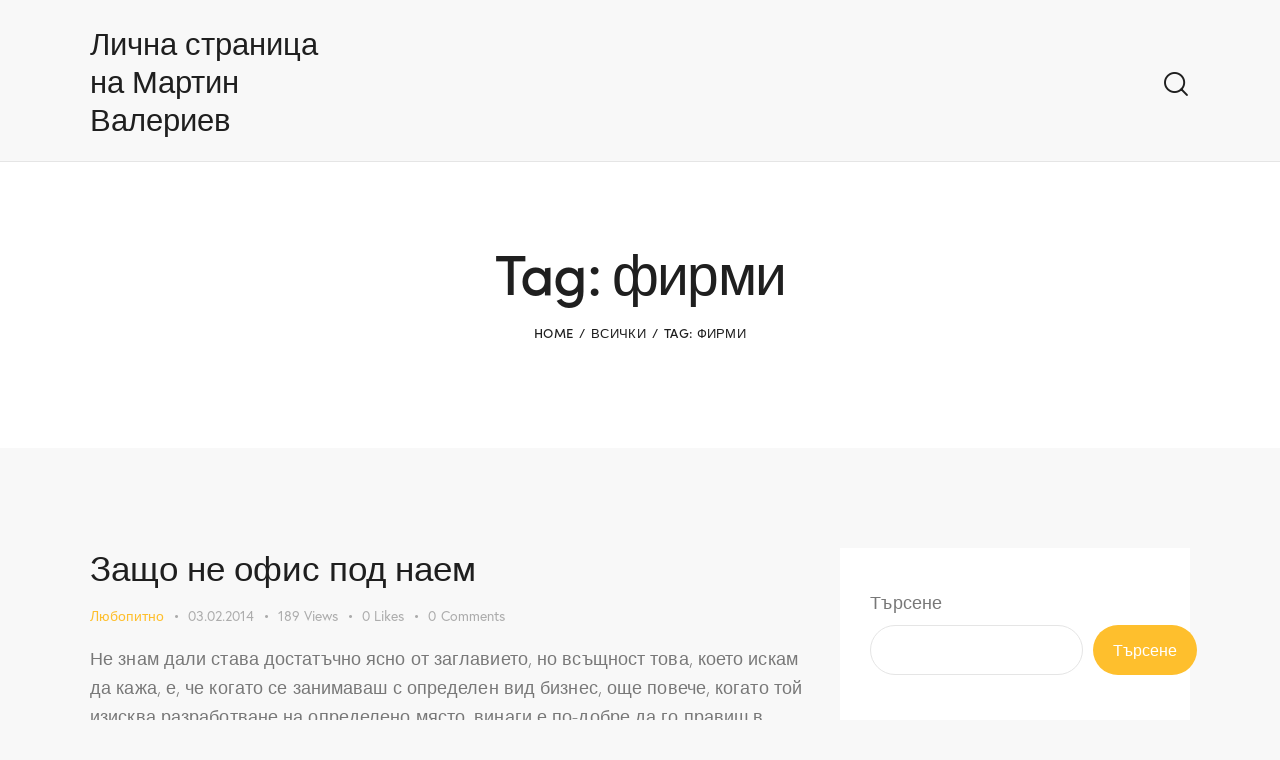

--- FILE ---
content_type: text/css; charset=utf-8
request_url: https://martin-valeriev.com/wp-content/plugins/trx_addons/css/font-icons/css/trx_addons_icons.css
body_size: 4152
content:
@font-face {
  font-family: 'trx_addons_icons';
  src: url('../font/trx_addons_icons.eot?75088123');
  src: url('../font/trx_addons_icons.eot?75088123#iefix') format('embedded-opentype'),
       url('../font/trx_addons_icons.woff2?75088123') format('woff2'),
       url('../font/trx_addons_icons.woff?75088123') format('woff'),
       url('../font/trx_addons_icons.ttf?75088123') format('truetype'),
       url('../font/trx_addons_icons.svg?75088123#trx_addons_icons') format('svg');
  font-weight: normal;
  font-style: normal;
}
/* Chrome hack: SVG is rendered more smooth in Windozze. 100% magic, uncomment if you need it. */
/* Note, that will break hinting! In other OS-es font will be not as sharp as it could be */
/*
@media screen and (-webkit-min-device-pixel-ratio:0) {
  @font-face {
    font-family: 'trx_addons_icons';
    src: url('../font/trx_addons_icons.svg?75088123#trx_addons_icons') format('svg');
  }
}
*/
[class^="trx_addons_icon-"]:before, [class*=" trx_addons_icon-"]:before {
  font-family: "trx_addons_icons";
  font-style: normal;
  font-weight: normal;
  speak: never;

  display: inline-block;
  text-decoration: inherit;
  width: 1em;
  margin-right: .2em;
  text-align: center;
  /* opacity: .8; */

  /* For safety - reset parent styles, that can break glyph codes*/
  font-variant: normal;
  text-transform: none;

  /* fix buttons height, for twitter bootstrap */
  line-height: 1em;

  /* Animation center compensation - margins should be symmetric */
  /* remove if not needed */
  margin-left: .2em;

  /* you can be more comfortable with increased icons size */
  /* font-size: 120%; */

  /* Font smoothing. That was taken from TWBS */
  -webkit-font-smoothing: antialiased;
  -moz-osx-font-smoothing: grayscale;

  /* Uncomment for 3D effect */
  /* text-shadow: 1px 1px 1px rgba(127, 127, 127, 0.3); */
}

.trx_addons_icon-spin3:before { content: '\e800'; } /* '' */
.trx_addons_icon-spin5:before { content: '\e801'; } /* '' */
.trx_addons_icon-share:before { content: '\e802'; } /* '' */
.trx_addons_icon-adn:before { content: '\e803'; } /* '' */
.trx_addons_icon-android:before { content: '\e804'; } /* '' */
.trx_addons_icon-angellist:before { content: '\e805'; } /* '' */
.trx_addons_icon-apple:before { content: '\e806'; } /* '' */
.trx_addons_icon-behance:before { content: '\e807'; } /* '' */
.trx_addons_icon-bitbucket:before { content: '\e808'; } /* '' */
.trx_addons_icon-buysellads:before { content: '\e809'; } /* '' */
.trx_addons_icon-cc:before { content: '\e80a'; } /* '' */
.trx_addons_icon-codeopen:before { content: '\e80b'; } /* '' */
.trx_addons_icon-connectdevelop:before { content: '\e80c'; } /* '' */
.trx_addons_icon-css3:before { content: '\e80d'; } /* '' */
.trx_addons_icon-dashcube:before { content: '\e80e'; } /* '' */
.trx_addons_icon-delicious:before { content: '\e80f'; } /* '' */
.trx_addons_icon-deviantart:before { content: '\e810'; } /* '' */
.trx_addons_icon-digg:before { content: '\e811'; } /* '' */
.trx_addons_icon-dribbble:before { content: '\e812'; } /* '' */
.trx_addons_icon-dropbox:before { content: '\e813'; } /* '' */
.trx_addons_icon-drupal:before { content: '\e814'; } /* '' */
.trx_addons_icon-facebook:before { content: '\e815'; } /* '' */
.trx_addons_icon-flickr:before { content: '\e816'; } /* '' */
.trx_addons_icon-forumbee:before { content: '\e817'; } /* '' */
.trx_addons_icon-foursquare:before { content: '\e818'; } /* '' */
.trx_addons_icon-git:before { content: '\e819'; } /* '' */
.trx_addons_icon-github:before { content: '\e81a'; } /* '' */
.trx_addons_icon-google:before { content: '\e81b'; } /* '' */
.trx_addons_icon-gplus:before { content: '\e81c'; } /* '' */
.trx_addons_icon-gwallet:before { content: '\e81d'; } /* '' */
.trx_addons_icon-hacker-news:before { content: '\e81e'; } /* '' */
.trx_addons_icon-html5:before { content: '\e81f'; } /* '' */
.trx_addons_icon-instagram:before { content: '\e820'; } /* '' */
.trx_addons_icon-ioxhost:before { content: '\e821'; } /* '' */
.trx_addons_icon-joomla:before { content: '\e822'; } /* '' */
.trx_addons_icon-jsfiddle:before { content: '\e823'; } /* '' */
.trx_addons_icon-lastfm:before { content: '\e824'; } /* '' */
.trx_addons_icon-leanpub:before { content: '\e825'; } /* '' */
.trx_addons_icon-linkedin:before { content: '\e826'; } /* '' */
.trx_addons_icon-linux:before { content: '\e827'; } /* '' */
.trx_addons_icon-maxcdn:before { content: '\e828'; } /* '' */
.trx_addons_icon-meanpath:before { content: '\e829'; } /* '' */
.trx_addons_icon-openid:before { content: '\e82a'; } /* '' */
.trx_addons_icon-pagelines:before { content: '\e82b'; } /* '' */
.trx_addons_icon-paypal:before { content: '\e82c'; } /* '' */
.trx_addons_icon-pied-piper-alt:before { content: '\e82d'; } /* '' */
.trx_addons_icon-pinterest:before { content: '\e82e'; } /* '' */
.trx_addons_icon-qq:before { content: '\e82f'; } /* '' */
.trx_addons_icon-reddit:before { content: '\e830'; } /* '' */
.trx_addons_icon-renren:before { content: '\e831'; } /* '' */
.trx_addons_icon-sellsy:before { content: '\e832'; } /* '' */
.trx_addons_icon-shirtsinbulk:before { content: '\e833'; } /* '' */
.trx_addons_icon-simplybuilt:before { content: '\e834'; } /* '' */
.trx_addons_icon-skyatlas:before { content: '\e835'; } /* '' */
.trx_addons_icon-skype:before { content: '\e836'; } /* '' */
.trx_addons_icon-slack:before { content: '\e837'; } /* '' */
.trx_addons_icon-slideshare:before { content: '\e838'; } /* '' */
.trx_addons_icon-stackoverflow:before { content: '\e839'; } /* '' */
.trx_addons_icon-steam:before { content: '\e83a'; } /* '' */
.trx_addons_icon-stumbleupon:before { content: '\e83b'; } /* '' */
.trx_addons_icon-tencent-weibo:before { content: '\e83c'; } /* '' */
.trx_addons_icon-trello:before { content: '\e83d'; } /* '' */
.trx_addons_icon-tumblr:before { content: '\e83e'; } /* '' */
.trx_addons_icon-twitch:before { content: '\e83f'; } /* '' */
.trx_addons_icon-twitter:before { content: '\e840'; } /* '' */
.trx_addons_icon-vine:before { content: '\e841'; } /* '' */
.trx_addons_icon-vkontakte:before { content: '\e842'; } /* '' */
.trx_addons_icon-wechat:before { content: '\e843'; } /* '' */
.trx_addons_icon-whatsapp:before { content: '\e844'; } /* '' */
.trx_addons_icon-weibo:before { content: '\e845'; } /* '' */
.trx_addons_icon-windows:before { content: '\e846'; } /* '' */
.trx_addons_icon-wordpress:before { content: '\e847'; } /* '' */
.trx_addons_icon-xing:before { content: '\e848'; } /* '' */
.trx_addons_icon-yelp:before { content: '\e849'; } /* '' */
.trx_addons_icon-youtube:before { content: '\e84a'; } /* '' */
.trx_addons_icon-yahoo:before { content: '\e84b'; } /* '' */
.trx_addons_icon-circle:before { content: '\e84c'; } /* '' */
.trx_addons_icon-lemon:before { content: '\e84d'; } /* '' */
.trx_addons_icon-soundcloud:before { content: '\e84e'; } /* '' */
.trx_addons_icon-google-circles:before { content: '\e84f'; } /* '' */
.trx_addons_icon-logo-db:before { content: '\e850'; } /* '' */
.trx_addons_icon-sweden:before { content: '\e851'; } /* '' */
.trx_addons_icon-evernote:before { content: '\e852'; } /* '' */
.trx_addons_icon-heart:before { content: '\e853'; } /* '' */
.trx_addons_icon-heart-empty:before { content: '\e854'; } /* '' */
.trx_addons_icon-eye:before { content: '\e855'; } /* '' */
.trx_addons_icon-comment-empty:before { content: '\e856'; } /* '' */
.trx_addons_icon-down:before { content: '\e857'; } /* '' */
.trx_addons_icon-left:before { content: '\e858'; } /* '' */
.trx_addons_icon-right:before { content: '\e859'; } /* '' */
.trx_addons_icon-up:before { content: '\e85a'; } /* '' */
.trx_addons_icon-pencil:before { content: '\e85b'; } /* '' */
.trx_addons_icon-shareable:before { content: '\e85c'; } /* '' */
.trx_addons_icon-tools:before { content: '\e85d'; } /* '' */
.trx_addons_icon-basket:before { content: '\e85e'; } /* '' */
.trx_addons_icon-reply-1:before { content: '\e85f'; } /* '' */
.trx_addons_icon-reply-all-1:before { content: '\e860'; } /* '' */
.trx_addons_icon-forward-1:before { content: '\e861'; } /* '' */
.trx_addons_icon-edit:before { content: '\e862'; } /* '' */
.trx_addons_icon-feather3:before { content: '\e863'; } /* '' */
.trx_addons_icon-code-1:before { content: '\e864'; } /* '' */
.trx_addons_icon-attach:before { content: '\e865'; } /* '' */
.trx_addons_icon-lock:before { content: '\e866'; } /* '' */
.trx_addons_icon-lock-open:before { content: '\e867'; } /* '' */
.trx_addons_icon-pin:before { content: '\e868'; } /* '' */
.trx_addons_icon-home-3:before { content: '\e869'; } /* '' */
.trx_addons_icon-link:before { content: '\e86a'; } /* '' */
.trx_addons_icon-unlink:before { content: '\e86b'; } /* '' */
.trx_addons_icon-download:before { content: '\e86c'; } /* '' */
.trx_addons_icon-mail:before { content: '\e86d'; } /* '' */
.trx_addons_icon-star:before { content: '\e86e'; } /* '' */
.trx_addons_icon-star-empty:before { content: '\e86f'; } /* '' */
.trx_addons_icon-user-alt:before { content: '\e870'; } /* '' */
.trx_addons_icon-user-plus:before { content: '\e871'; } /* '' */
.trx_addons_icon-user-times:before { content: '\e872'; } /* '' */
.trx_addons_icon-users-group:before { content: '\e873'; } /* '' */
.trx_addons_icon-ok:before { content: '\e874'; } /* '' */
.trx_addons_icon-delete:before { content: '\e875'; } /* '' */
.trx_addons_icon-plus:before { content: '\e876'; } /* '' */
.trx_addons_icon-minus:before { content: '\e877'; } /* '' */
.trx_addons_icon-ok-circled:before { content: '\e878'; } /* '' */
.trx_addons_icon-delete-circled:before { content: '\e879'; } /* '' */
.trx_addons_icon-plus-circled:before { content: '\e87a'; } /* '' */
.trx_addons_icon-minus-circled:before { content: '\e87b'; } /* '' */
.trx_addons_icon-help:before { content: '\e87c'; } /* '' */
.trx_addons_icon-help-circled:before { content: '\e87d'; } /* '' */
.trx_addons_icon-info-circled:before { content: '\e87e'; } /* '' */
.trx_addons_icon-info:before { content: '\e87f'; } /* '' */
.trx_addons_icon-attention:before { content: '\e880'; } /* '' */
.trx_addons_icon-attention-circled:before { content: '\e881'; } /* '' */
.trx_addons_icon-down-mini:before { content: '\e882'; } /* '' */
.trx_addons_icon-left-mini:before { content: '\e883'; } /* '' */
.trx_addons_icon-right-mini:before { content: '\e884'; } /* '' */
.trx_addons_icon-up-mini:before { content: '\e885'; } /* '' */
.trx_addons_icon-rss:before { content: '\e886'; } /* '' */
.trx_addons_icon-slider-left:before { content: '\e887'; } /* '' */
.trx_addons_icon-slider-right:before { content: '\e888'; } /* '' */
.trx_addons_icon-cog:before { content: '\e889'; } /* '' */
.trx_addons_icon-gps:before { content: '\e88a'; } /* '' */
.trx_addons_icon-monitor:before { content: '\e88b'; } /* '' */
.trx_addons_icon-mouse:before { content: '\e88c'; } /* '' */
.trx_addons_icon-feather:before { content: '\e88d'; } /* '' */
.trx_addons_icon-cogs:before { content: '\e88e'; } /* '' */
.trx_addons_icon-sliders:before { content: '\e88f'; } /* '' */
.trx_addons_icon-camera-1:before { content: '\e890'; } /* '' */
.trx_addons_icon-lamp:before { content: '\e891'; } /* '' */
.trx_addons_icon-down-dir-1:before { content: '\e892'; } /* '' */
.trx_addons_icon-telephone:before { content: '\e893'; } /* '' */
.trx_addons_icon-print-1:before { content: '\e894'; } /* '' */
.trx_addons_icon-export-1:before { content: '\e895'; } /* '' */
.trx_addons_icon-mute:before { content: '\e896'; } /* '' */
.trx_addons_icon-volume:before { content: '\e897'; } /* '' */
.trx_addons_icon-search:before { content: '\e898'; } /* '' */
.trx_addons_icon-print2:before { content: '\e899'; } /* '' */
.trx_addons_icon-youtube2:before { content: '\e89a'; } /* '' */
.trx_addons_icon-asterisk:before { content: '\e89b'; } /* '' */
.trx_addons_icon-checkbox:before { content: '\e89c'; } /* '' */
.trx_addons_icon-circle-thin:before { content: '\e89d'; } /* '' */
.trx_addons_icon-ellipsis:before { content: '\e89e'; } /* '' */
.trx_addons_icon-ellipsis-vert:before { content: '\e89f'; } /* '' */
.trx_addons_icon-off:before { content: '\e8a0'; } /* '' */
.trx_addons_icon-scissors:before { content: '\e8a1'; } /* '' */
.trx_addons_icon-paste:before { content: '\e8a2'; } /* '' */
.trx_addons_icon-floppy-1:before { content: '\e8a3'; } /* '' */
.trx_addons_icon-book-1:before { content: '\e8a4'; } /* '' */
.trx_addons_icon-toggle-off:before { content: '\e8a5'; } /* '' */
.trx_addons_icon-toggle-on:before { content: '\e8a6'; } /* '' */
.trx_addons_icon-columns:before { content: '\e8a7'; } /* '' */
.trx_addons_icon-table:before { content: '\e8a8'; } /* '' */
.trx_addons_icon-circle-dot:before { content: '\e8a9'; } /* '' */
.trx_addons_icon-chart-bar:before { content: '\e8aa'; } /* '' */
.trx_addons_icon-chart-area:before { content: '\e8ab'; } /* '' */
.trx_addons_icon-chart-pie-1:before { content: '\e8ac'; } /* '' */
.trx_addons_icon-chart-line:before { content: '\e8ad'; } /* '' */
.trx_addons_icon-certificate:before { content: '\e8ae'; } /* '' */
.trx_addons_icon-signal:before { content: '\e8af'; } /* '' */
.trx_addons_icon-checkbox-empty:before { content: '\e8b0'; } /* '' */
.trx_addons_icon-gift:before { content: '\e8b1'; } /* '' */
.trx_addons_icon-desktop:before { content: '\e8b2'; } /* '' */
.trx_addons_icon-laptop:before { content: '\e8b3'; } /* '' */
.trx_addons_icon-tablet:before { content: '\e8b4'; } /* '' */
.trx_addons_icon-mobile-1:before { content: '\e8b5'; } /* '' */
.trx_addons_icon-dot:before { content: '\e8b6'; } /* '' */
.trx_addons_icon-record-1:before { content: '\e8b7'; } /* '' */
.trx_addons_icon-quote-right:before { content: '\e8b8'; } /* '' */
.trx_addons_icon-quote-left:before { content: '\e8b9'; } /* '' */
.trx_addons_icon-feather2:before { content: '\e8ba'; } /* '' */
.trx_addons_icon-location-outline:before { content: '\e8bb'; } /* '' */
.trx_addons_icon-menu:before { content: '\e8bc'; } /* '' */
.trx_addons_icon-check:before { content: '\e8bd'; } /* '' */
.trx_addons_icon-cancel:before { content: '\e8be'; } /* '' */
.trx_addons_icon-fire:before { content: '\e8bf'; } /* '' */
.trx_addons_icon-fire-light:before { content: '\e8c0'; } /* '' */
.trx_addons_icon-food-light:before { content: '\e8c1'; } /* '' */
.trx_addons_icon-phone-2:before { content: '\e8c2'; } /* '' */
.trx_addons_icon-map:before { content: '\e8c3'; } /* '' */
.trx_addons_icon-up-dir-1:before { content: '\e8c4'; } /* '' */
.trx_addons_icon-left-dir-1:before { content: '\e8c5'; } /* '' */
.trx_addons_icon-right-dir-1:before { content: '\e8c6'; } /* '' */
.trx_addons_icon-calendar:before { content: '\e8c7'; } /* '' */
.trx_addons_icon-credit-card:before { content: '\e8c8'; } /* '' */
.trx_addons_icon-dot2:before { content: '\e8c9'; } /* '' */
.trx_addons_icon-dot3:before { content: '\e8ca'; } /* '' */
.trx_addons_icon-resize-small:before { content: '\e8cb'; } /* '' */
.trx_addons_icon-resize-vertical:before { content: '\e8cc'; } /* '' */
.trx_addons_icon-resize-horizontal:before { content: '\e8cd'; } /* '' */
.trx_addons_icon-water:before { content: '\e8ce'; } /* '' */
.trx_addons_icon-droplet:before { content: '\e8cf'; } /* '' */
.trx_addons_icon-air:before { content: '\e8d0'; } /* '' */
.trx_addons_icon-address:before { content: '\e8d1'; } /* '' */
.trx_addons_icon-location:before { content: '\e8d2'; } /* '' */
.trx_addons_icon-map-2:before { content: '\e8d3'; } /* '' */
.trx_addons_icon-direction:before { content: '\e8d4'; } /* '' */
.trx_addons_icon-compass:before { content: '\e8d5'; } /* '' */
.trx_addons_icon-globe:before { content: '\e8d6'; } /* '' */
.trx_addons_icon-flow-tree:before { content: '\e8d7'; } /* '' */
.trx_addons_icon-key:before { content: '\e8d8'; } /* '' */
.trx_addons_icon-flow-cross:before { content: '\e8d9'; } /* '' */
.trx_addons_icon-fuel:before { content: '\e8da'; } /* '' */
.trx_addons_icon-lodging:before { content: '\e8db'; } /* '' */
.trx_addons_icon-toilet:before { content: '\e8dc'; } /* '' */
.trx_addons_icon-wrench:before { content: '\e8dd'; } /* '' */
.trx_addons_icon-cogs-1:before { content: '\e8de'; } /* '' */
.trx_addons_icon-gauge-1:before { content: '\e8df'; } /* '' */
.trx_addons_icon-road:before { content: '\e8e0'; } /* '' */
.trx_addons_icon-volume-off:before { content: '\e8e1'; } /* '' */
.trx_addons_icon-volume-down:before { content: '\e8e2'; } /* '' */
.trx_addons_icon-volume-up:before { content: '\e8e3'; } /* '' */
.trx_addons_icon-play:before { content: '\e8e4'; } /* '' */
.trx_addons_icon-pause:before { content: '\e8e5'; } /* '' */
.trx_addons_icon-stop:before { content: '\e8e6'; } /* '' */
.trx_addons_icon-align-left:before { content: '\e8e7'; } /* '' */
.trx_addons_icon-align-center:before { content: '\e8e8'; } /* '' */
.trx_addons_icon-align-right:before { content: '\e8e9'; } /* '' */
.trx_addons_icon-align-justify:before { content: '\e8ea'; } /* '' */
.trx_addons_icon-list:before { content: '\e8eb'; } /* '' */
.trx_addons_icon-film:before { content: '\e8ec'; } /* '' */
.trx_addons_icon-video:before { content: '\e8ed'; } /* '' */
.trx_addons_icon-video-light:before { content: '\e8ee'; } /* '' */
.trx_addons_icon-comment:before { content: '\e8ef'; } /* '' */
.trx_addons_icon-chat:before { content: '\e8f0'; } /* '' */
.trx_addons_icon-thumbs-up:before { content: '\e8f1'; } /* '' */
.trx_addons_icon-thumbs-down:before { content: '\e8f2'; } /* '' */
.trx_addons_icon-plus-1:before { content: '\e8f3'; } /* '' */
.trx_addons_icon-minus-1:before { content: '\e8f4'; } /* '' */
.trx_addons_icon-doc:before { content: '\e8f5'; } /* '' */
.trx_addons_icon-docs:before { content: '\e8f6'; } /* '' */
.trx_addons_icon-doc-landscape:before { content: '\e8f7'; } /* '' */
.trx_addons_icon-doc-text:before { content: '\e8f8'; } /* '' */
.trx_addons_icon-newspaper:before { content: '\e8f9'; } /* '' */
.trx_addons_icon-book-open:before { content: '\e8fa'; } /* '' */
.trx_addons_icon-cancel-big:before { content: '\e8fb'; } /* '' */
.trx_addons_icon-cancel-2:before { content: '\e8fc'; } /* '' */
.trx_addons_icon-cancel-circled:before { content: '\e8fd'; } /* '' */
.trx_addons_icon-plus-2:before { content: '\e8fe'; } /* '' */
.trx_addons_icon-refresh:before { content: '\e8ff'; } /* '' */
.trx_addons_icon-check-2:before { content: '\e900'; } /* '' */
.trx_addons_icon-network:before { content: '\e901'; } /* '' */
.trx_addons_icon-share-2:before { content: '\e902'; } /* '' */
.trx_addons_icon-star-filled:before { content: '\e903'; } /* '' */
.trx_addons_icon-tag:before { content: '\e904'; } /* '' */
.trx_addons_icon-cart:before { content: '\e905'; } /* '' */
.trx_addons_icon-editor-code:before { content: '\e906'; } /* '' */
.trx_addons_icon-tools-2:before { content: '\e907'; } /* '' */
.trx_addons_icon-email:before { content: '\e908'; } /* '' */
.trx_addons_icon-feedback:before { content: '\e909'; } /* '' */
.trx_addons_icon-feedback-2:before { content: '\e90a'; } /* '' */
.trx_addons_icon-format-image:before { content: '\e90b'; } /* '' */
.trx_addons_icon-generic:before { content: '\e90c'; } /* '' */
.trx_addons_icon-location-2:before { content: '\e90d'; } /* '' */
.trx_addons_icon-portfolio:before { content: '\e90e'; } /* '' */
.trx_addons_icon-arrow-down:before { content: '\e90f'; } /* '' */
.trx_addons_icon-arrow-left:before { content: '\e910'; } /* '' */
.trx_addons_icon-arrow-right:before { content: '\e911'; } /* '' */
.trx_addons_icon-arrow-up:before { content: '\e912'; } /* '' */
.trx_addons_icon-screenoptions:before { content: '\e913'; } /* '' */
.trx_addons_icon-settings:before { content: '\e914'; } /* '' */
.trx_addons_icon-users:before { content: '\e915'; } /* '' */
.trx_addons_icon-building-2:before { content: '\e916'; } /* '' */
.trx_addons_icon-document:before { content: '\e917'; } /* '' */
.trx_addons_icon-resize-full:before { content: '\e918'; } /* '' */
.trx_addons_icon-editor-table:before { content: '\e919'; } /* '' */
.trx_addons_icon-customizer:before { content: '\e91a'; } /* '' */
.trx_addons_icon-home-2:before { content: '\e91b'; } /* '' */
.trx_addons_icon-page:before { content: '\e91c'; } /* '' */
.trx_addons_icon-plugins:before { content: '\e91d'; } /* '' */
.trx_addons_icon-smartphone:before { content: '\e91e'; } /* '' */
.trx_addons_icon-text:before { content: '\e91f'; } /* '' */
.trx_addons_icon-padlock-unlock:before { content: '\e920'; } /* '' */
.trx_addons_icon-padlock:before { content: '\e921'; } /* '' */
.trx_addons_icon-ccw:before { content: '\e922'; } /* '' */
.trx_addons_icon-cw:before { content: '\e923'; } /* '' */
.trx_addons_icon-attention-1:before { content: '\e924'; } /* '' */
.trx_addons_icon-download-2:before { content: '\e925'; } /* '' */
.trx_addons_icon-gauge-2:before { content: '\e926'; } /* '' */
.trx_addons_icon-trash:before { content: '\e927'; } /* '' */
.trx_addons_icon-tik-tok:before { content: '\e928'; } /* '' */
.trx_addons_icon-twitter-x:before { content: '\e929'; } /* '' */
.trx_addons_icon-engineering:before { content: '\e92a'; } /* '' */
.trx_addons_icon-threads:before { content: '\e92b'; } /* '' */
.trx_addons_icon-download-1:before { content: '\e959'; } /* '' */
.trx_addons_icon-upload:before { content: '\e95a'; } /* '' */
.trx_addons_icon-move:before { content: '\f047'; } /* '' */
.trx_addons_icon-filter:before { content: '\f0b0'; } /* '' */
.trx_addons_icon-resize-full-alt:before { content: '\f0b2'; } /* '' */
.trx_addons_icon-copy:before { content: '\f0c5'; } /* '' */
.trx_addons_icon-list-bullet:before { content: '\f0ca'; } /* '' */
.trx_addons_icon-list-numbered:before { content: '\f0cb'; } /* '' */
.trx_addons_icon-magic:before { content: '\f0d0'; } /* '' */
.trx_addons_icon-sort:before { content: '\f0dc'; } /* '' */
.trx_addons_icon-sort-down:before { content: '\f0dd'; } /* '' */
.trx_addons_icon-sort-up:before { content: '\f0de'; } /* '' */
.trx_addons_icon-gauge:before { content: '\f0e4'; } /* '' */
.trx_addons_icon-chat-empty:before { content: '\f0e6'; } /* '' */
.trx_addons_icon-sitemap:before { content: '\f0e8'; } /* '' */
.trx_addons_icon-food:before { content: '\f0f5'; } /* '' */
.trx_addons_icon-building-1:before { content: '\f0f7'; } /* '' */
.trx_addons_icon-mic:before { content: '\f130'; } /* '' */
.trx_addons_icon-mute-1:before { content: '\f131'; } /* '' */
.trx_addons_icon-calendar-empty:before { content: '\f133'; } /* '' */
.trx_addons_icon-extinguisher:before { content: '\f134'; } /* '' */
.trx_addons_icon-sort-name-up:before { content: '\f15d'; } /* '' */
.trx_addons_icon-sort-name-down:before { content: '\f15e'; } /* '' */
.trx_addons_icon-sort-alt-up:before { content: '\f160'; } /* '' */
.trx_addons_icon-sort-alt-down:before { content: '\f161'; } /* '' */
.trx_addons_icon-sort-number-up:before { content: '\f162'; } /* '' */
.trx_addons_icon-sort-number-down:before { content: '\f163'; } /* '' */
.trx_addons_icon-car:before { content: '\f1b9'; } /* '' */
.trx_addons_icon-cc-visa:before { content: '\f1f0'; } /* '' */
.trx_addons_icon-cc-paypal:before { content: '\f1f4'; } /* '' */
.trx_addons_icon-bed:before { content: '\f236'; } /* '' */
.trx_addons_icon-balance-scale:before { content: '\f24e'; } /* '' */
.trx_addons_icon-hourglass:before { content: '\f250'; } /* '' */
.trx_addons_icon-wpforms:before { content: '\f298'; } /* '' */
